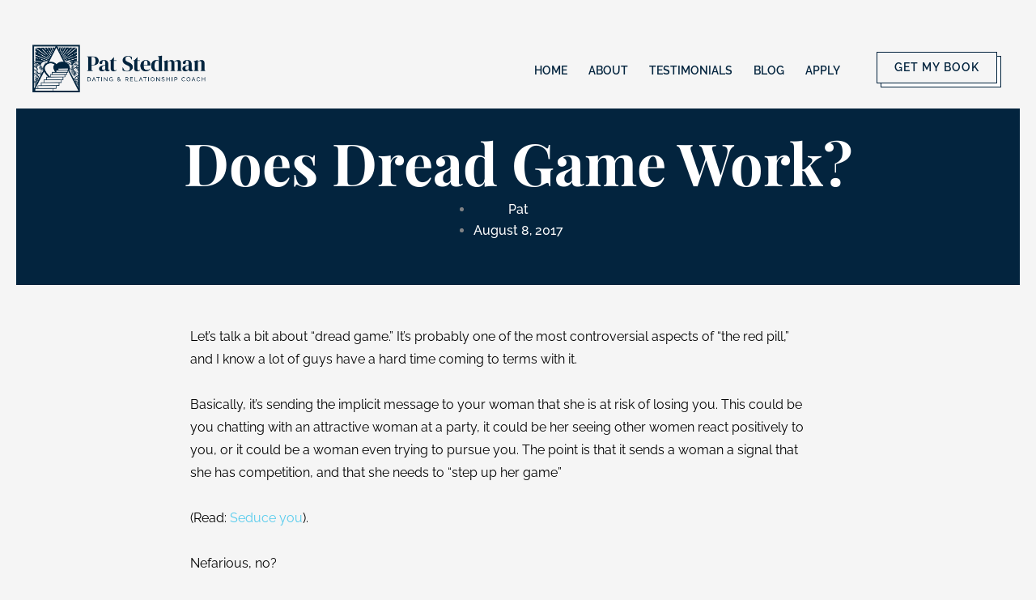

--- FILE ---
content_type: text/css
request_url: https://www.patstedman.com/wp-content/uploads/elementor/css/post-614.css?ver=1762553271
body_size: 935
content:
.elementor-614 .elementor-element.elementor-element-f45888b > .elementor-container{max-width:1165px;}.elementor-614 .elementor-element.elementor-element-f45888b{padding:0em 0em 0em 2em;}.elementor-widget-theme-site-logo .widget-image-caption{color:var( --e-global-color-text );font-family:var( --e-global-typography-text-font-family ), Sans-serif;font-weight:var( --e-global-typography-text-font-weight );}.elementor-614 .elementor-element.elementor-element-4ea5d58 > .elementor-widget-container{margin:8px 5px 0px 0px;padding:7px 15px 15px 0px;}.elementor-614 .elementor-element.elementor-element-4ea5d58{text-align:left;}.elementor-614 .elementor-element.elementor-element-4ea5d58 img{width:71.3%;}.elementor-614 .elementor-element.elementor-element-9033242 > .elementor-element-populated{padding:10px 0px 0px 0px;}.elementor-widget-nav-menu .elementor-nav-menu .elementor-item{font-family:var( --e-global-typography-primary-font-family ), Sans-serif;font-weight:var( --e-global-typography-primary-font-weight );}.elementor-widget-nav-menu .elementor-nav-menu--main .elementor-item{color:var( --e-global-color-text );}.elementor-widget-nav-menu .elementor-nav-menu--main .elementor-item:hover,
					.elementor-widget-nav-menu .elementor-nav-menu--main .elementor-item.elementor-item-active,
					.elementor-widget-nav-menu .elementor-nav-menu--main .elementor-item.highlighted,
					.elementor-widget-nav-menu .elementor-nav-menu--main .elementor-item:focus{color:var( --e-global-color-accent );}.elementor-widget-nav-menu .elementor-nav-menu--main:not(.e--pointer-framed) .elementor-item:before,
					.elementor-widget-nav-menu .elementor-nav-menu--main:not(.e--pointer-framed) .elementor-item:after{background-color:var( --e-global-color-accent );}.elementor-widget-nav-menu .e--pointer-framed .elementor-item:before,
					.elementor-widget-nav-menu .e--pointer-framed .elementor-item:after{border-color:var( --e-global-color-accent );}.elementor-widget-nav-menu .elementor-nav-menu--dropdown .elementor-item, .elementor-widget-nav-menu .elementor-nav-menu--dropdown  .elementor-sub-item{font-family:var( --e-global-typography-accent-font-family ), Sans-serif;font-weight:var( --e-global-typography-accent-font-weight );}.elementor-614 .elementor-element.elementor-element-06a8c0a > .elementor-widget-container{margin:-1px -7px 0px 0px;padding:15px 0px 0px 0px;}.elementor-614 .elementor-element.elementor-element-06a8c0a .elementor-menu-toggle{margin-left:auto;background-color:#FFFFFF;}.elementor-614 .elementor-element.elementor-element-06a8c0a .elementor-nav-menu .elementor-item{font-family:"Raleway", Sans-serif;font-size:14px;font-weight:600;text-transform:uppercase;}.elementor-614 .elementor-element.elementor-element-06a8c0a .elementor-nav-menu--main .elementor-item{color:#03243E;padding-left:5px;padding-right:5px;}.elementor-614 .elementor-element.elementor-element-06a8c0a .elementor-nav-menu--main .elementor-item:hover,
					.elementor-614 .elementor-element.elementor-element-06a8c0a .elementor-nav-menu--main .elementor-item.elementor-item-active,
					.elementor-614 .elementor-element.elementor-element-06a8c0a .elementor-nav-menu--main .elementor-item.highlighted,
					.elementor-614 .elementor-element.elementor-element-06a8c0a .elementor-nav-menu--main .elementor-item:focus{color:#03243E;}.elementor-614 .elementor-element.elementor-element-06a8c0a .elementor-nav-menu--main .elementor-item.elementor-item-active{color:#03243E;}body:not(.rtl) .elementor-614 .elementor-element.elementor-element-06a8c0a .elementor-nav-menu--layout-horizontal .elementor-nav-menu > li:not(:last-child){margin-right:16px;}body.rtl .elementor-614 .elementor-element.elementor-element-06a8c0a .elementor-nav-menu--layout-horizontal .elementor-nav-menu > li:not(:last-child){margin-left:16px;}.elementor-614 .elementor-element.elementor-element-06a8c0a .elementor-nav-menu--main:not(.elementor-nav-menu--layout-horizontal) .elementor-nav-menu > li:not(:last-child){margin-bottom:16px;}.elementor-614 .elementor-element.elementor-element-06a8c0a .elementor-nav-menu--dropdown a, .elementor-614 .elementor-element.elementor-element-06a8c0a .elementor-menu-toggle{color:#03243E;}.elementor-614 .elementor-element.elementor-element-06a8c0a .elementor-nav-menu--dropdown a:hover,
					.elementor-614 .elementor-element.elementor-element-06a8c0a .elementor-nav-menu--dropdown a.elementor-item-active,
					.elementor-614 .elementor-element.elementor-element-06a8c0a .elementor-nav-menu--dropdown a.highlighted,
					.elementor-614 .elementor-element.elementor-element-06a8c0a .elementor-menu-toggle:hover{color:#03243E;}.elementor-614 .elementor-element.elementor-element-06a8c0a .elementor-nav-menu--dropdown a:hover,
					.elementor-614 .elementor-element.elementor-element-06a8c0a .elementor-nav-menu--dropdown a.elementor-item-active,
					.elementor-614 .elementor-element.elementor-element-06a8c0a .elementor-nav-menu--dropdown a.highlighted{background-color:#FFFFFF;}.elementor-614 .elementor-element.elementor-element-06a8c0a .elementor-nav-menu--dropdown a.elementor-item-active{color:#03243E;background-color:#FFFFFF;}.elementor-614 .elementor-element.elementor-element-06a8c0a .elementor-nav-menu--dropdown .elementor-item, .elementor-614 .elementor-element.elementor-element-06a8c0a .elementor-nav-menu--dropdown  .elementor-sub-item{font-family:"Raleway", Sans-serif;font-weight:600;}.elementor-614 .elementor-element.elementor-element-06a8c0a .elementor-nav-menu--dropdown{border-style:solid;}.elementor-614 .elementor-element.elementor-element-06a8c0a div.elementor-menu-toggle{color:#03243E;}@media(min-width:768px){.elementor-614 .elementor-element.elementor-element-a854104{width:25%;}.elementor-614 .elementor-element.elementor-element-9033242{width:75%;}}@media(max-width:1024px){.elementor-614 .elementor-element.elementor-element-f45888b{padding:0% 0% 0% 0%;}.elementor-614 .elementor-element.elementor-element-4ea5d58{text-align:center;}.elementor-614 .elementor-element.elementor-element-4ea5d58 img{width:80%;}.elementor-614 .elementor-element.elementor-element-9033242 > .elementor-element-populated{margin:-1.2% 0% 0% 0%;--e-column-margin-right:0%;--e-column-margin-left:0%;padding:0% 0% 0% 0%;}.elementor-614 .elementor-element.elementor-element-06a8c0a > .elementor-widget-container{margin:2.3% 0% 0% 0%;padding:0% 0% 0% 0%;}.elementor-614 .elementor-element.elementor-element-06a8c0a .elementor-nav-menu .elementor-item{font-size:1.5vw;}.elementor-614 .elementor-element.elementor-element-06a8c0a .elementor-nav-menu--main .elementor-item{padding-left:3px;padding-right:3px;}body:not(.rtl) .elementor-614 .elementor-element.elementor-element-06a8c0a .elementor-nav-menu--layout-horizontal .elementor-nav-menu > li:not(:last-child){margin-right:6px;}body.rtl .elementor-614 .elementor-element.elementor-element-06a8c0a .elementor-nav-menu--layout-horizontal .elementor-nav-menu > li:not(:last-child){margin-left:6px;}.elementor-614 .elementor-element.elementor-element-06a8c0a .elementor-nav-menu--main:not(.elementor-nav-menu--layout-horizontal) .elementor-nav-menu > li:not(:last-child){margin-bottom:6px;}}@media(max-width:767px){.elementor-614 .elementor-element.elementor-element-f45888b > .elementor-container{max-width:500px;}.elementor-614 .elementor-element.elementor-element-f45888b{margin-top:3px;margin-bottom:3px;}.elementor-614 .elementor-element.elementor-element-a854104{width:55%;}.elementor-614 .elementor-element.elementor-element-a854104 > .elementor-element-populated{padding:4px 0px 0px 21px;}.elementor-614 .elementor-element.elementor-element-4ea5d58{text-align:center;}.elementor-614 .elementor-element.elementor-element-4ea5d58 img{width:100%;}.elementor-614 .elementor-element.elementor-element-9033242{width:45%;}.elementor-614 .elementor-element.elementor-element-9033242 > .elementor-element-populated{padding:20px 20px 20px 20px;}.elementor-614 .elementor-element.elementor-element-06a8c0a > .elementor-widget-container{margin:15px 0px 0px 0px;padding:0px 0px 0px 0px;}.elementor-614 .elementor-element.elementor-element-06a8c0a .elementor-nav-menu .elementor-item{font-size:18px;}.elementor-614 .elementor-element.elementor-element-06a8c0a .elementor-nav-menu--main .elementor-item{padding-left:2px;padding-right:2px;padding-top:0px;padding-bottom:0px;}.elementor-614 .elementor-element.elementor-element-06a8c0a .elementor-nav-menu--dropdown .elementor-item, .elementor-614 .elementor-element.elementor-element-06a8c0a .elementor-nav-menu--dropdown  .elementor-sub-item{font-size:16px;}.elementor-614 .elementor-element.elementor-element-06a8c0a .elementor-nav-menu--dropdown{border-width:0px 0px 0px 0px;}.elementor-614 .elementor-element.elementor-element-06a8c0a .elementor-nav-menu--dropdown a{padding-left:16px;padding-right:16px;padding-top:20px;padding-bottom:20px;}.elementor-614 .elementor-element.elementor-element-06a8c0a .elementor-nav-menu--main > .elementor-nav-menu > li > .elementor-nav-menu--dropdown, .elementor-614 .elementor-element.elementor-element-06a8c0a .elementor-nav-menu__container.elementor-nav-menu--dropdown{margin-top:45px !important;}.elementor-614 .elementor-element.elementor-element-06a8c0a .elementor-menu-toggle{font-size:17px;}}/* Start custom CSS for nav-menu, class: .elementor-element-06a8c0a */@media only screen and (max-width: 600px) {
    .elementor-614 .elementor-element.elementor-element-06a8c0a nav{
    box-shadow: 0 20px 40px -16px rgb(0 0 0 / 40%);
    }
    .elementor-614 .elementor-element.elementor-element-06a8c0a nav ul {
            padding-top: 13px;
    padding-bottom: 25px;
    }
    .elementor-614 .elementor-element.elementor-element-06a8c0a .nav-drop li:nth-child(6){
    margin-left:-22px!important;
    .nav-drop li:nth-child(6){
    margin-top: 3% !important;
}
}

@media only screen 
  and (min-device-width: 768px) 
  and (max-device-width: 1024px) 
  and (-webkit-min-device-pixel-ratio: 1) {
     .site-btn a{ 
      padding-left: 1.3em !important;
    padding-right: 1.2em !important;
    margin-top: 6px;
  }

}/* End custom CSS */

--- FILE ---
content_type: text/css
request_url: https://www.patstedman.com/wp-content/uploads/elementor/css/post-308.css?ver=1762553271
body_size: 1164
content:
.elementor-308 .elementor-element.elementor-element-1fb0227 > .elementor-container > .elementor-column > .elementor-widget-wrap{align-content:center;align-items:center;}.elementor-308 .elementor-element.elementor-element-1fb0227:not(.elementor-motion-effects-element-type-background), .elementor-308 .elementor-element.elementor-element-1fb0227 > .elementor-motion-effects-container > .elementor-motion-effects-layer{background-color:#DFE2E7;background-image:url("https://www.patstedman.com/wp-content/uploads/2021/11/61a61d09d39f851c9eac3d8a_footer-bg-accent.jpg");background-position:100% 50%;background-repeat:no-repeat;background-size:50% auto;}.elementor-308 .elementor-element.elementor-element-1fb0227{transition:background 0.3s, border 0.3s, border-radius 0.3s, box-shadow 0.3s;}.elementor-308 .elementor-element.elementor-element-1fb0227 > .elementor-background-overlay{transition:background 0.3s, border-radius 0.3s, opacity 0.3s;}.elementor-308 .elementor-element.elementor-element-3e4ee4f:not(.elementor-motion-effects-element-type-background) > .elementor-widget-wrap, .elementor-308 .elementor-element.elementor-element-3e4ee4f > .elementor-widget-wrap > .elementor-motion-effects-container > .elementor-motion-effects-layer{background-color:#DFE2E7;}.elementor-308 .elementor-element.elementor-element-3e4ee4f > .elementor-element-populated{transition:background 0.3s, border 0.3s, border-radius 0.3s, box-shadow 0.3s;padding:1.85em 1.85em 1.85em 1.85em;}.elementor-308 .elementor-element.elementor-element-3e4ee4f > .elementor-element-populated > .elementor-background-overlay{transition:background 0.3s, border-radius 0.3s, opacity 0.3s;}.elementor-widget-theme-site-logo .widget-image-caption{color:var( --e-global-color-text );font-family:var( --e-global-typography-text-font-family ), Sans-serif;font-weight:var( --e-global-typography-text-font-weight );}.elementor-308 .elementor-element.elementor-element-ddff135 > .elementor-widget-container{padding:1.3% 8% 1.3% 0%;}.elementor-308 .elementor-element.elementor-element-ddff135 img{width:86.7%;max-width:88%;}.elementor-308 .elementor-element.elementor-element-3304d85:not(.elementor-motion-effects-element-type-background) > .elementor-widget-wrap, .elementor-308 .elementor-element.elementor-element-3304d85 > .elementor-widget-wrap > .elementor-motion-effects-container > .elementor-motion-effects-layer{background-color:#02243F00;}.elementor-308 .elementor-element.elementor-element-3304d85 > .elementor-element-populated{transition:background 0.3s, border 0.3s, border-radius 0.3s, box-shadow 0.3s;}.elementor-308 .elementor-element.elementor-element-3304d85 > .elementor-element-populated > .elementor-background-overlay{transition:background 0.3s, border-radius 0.3s, opacity 0.3s;}.elementor-308 .elementor-element.elementor-element-5a068bf{--grid-template-columns:repeat(0, auto);--icon-size:21px;--grid-column-gap:9px;--grid-row-gap:0px;}.elementor-308 .elementor-element.elementor-element-5a068bf .elementor-widget-container{text-align:left;}.elementor-308 .elementor-element.elementor-element-5a068bf > .elementor-widget-container{margin:0px 0px 35px 44px;padding:0em 5em 0em 0em;}.elementor-308 .elementor-element.elementor-element-5a068bf .elementor-social-icon{background-color:#02243F;--icon-padding:0.4em;}.elementor-308 .elementor-element.elementor-element-5a068bf .elementor-social-icon i{color:#B3BDC5;}.elementor-308 .elementor-element.elementor-element-5a068bf .elementor-social-icon svg{fill:#B3BDC5;}.elementor-308 .elementor-element.elementor-element-5a068bf .elementor-icon{border-radius:0% 0% 0% 0%;}.elementor-widget-heading .elementor-heading-title{font-family:var( --e-global-typography-primary-font-family ), Sans-serif;font-weight:var( --e-global-typography-primary-font-weight );color:var( --e-global-color-primary );}.elementor-308 .elementor-element.elementor-element-0de2fe3 > .elementor-widget-container{margin:-25px 0px 0px 6px;padding:0em 0em 0em 3em;}.elementor-308 .elementor-element.elementor-element-0de2fe3{text-align:left;}.elementor-308 .elementor-element.elementor-element-0de2fe3 .elementor-heading-title{font-family:"Raleway", Sans-serif;font-size:15px;font-weight:500;line-height:1em;letter-spacing:0.2px;color:#63798A;}.elementor-308 .elementor-element.elementor-element-43b3170 > .elementor-container > .elementor-column > .elementor-widget-wrap{align-content:center;align-items:center;}.elementor-308 .elementor-element.elementor-element-43b3170:not(.elementor-motion-effects-element-type-background), .elementor-308 .elementor-element.elementor-element-43b3170 > .elementor-motion-effects-container > .elementor-motion-effects-layer{background-color:#DFE2E7;background-image:url("https://www.patstedman.com/wp-content/uploads/2021/11/61a61d09d39f851c9eac3d8a_footer-bg-accent.jpg");background-position:100% 50%;background-repeat:no-repeat;background-size:50% auto;}.elementor-308 .elementor-element.elementor-element-43b3170{transition:background 0.3s, border 0.3s, border-radius 0.3s, box-shadow 0.3s;}.elementor-308 .elementor-element.elementor-element-43b3170 > .elementor-background-overlay{transition:background 0.3s, border-radius 0.3s, opacity 0.3s;}.elementor-308 .elementor-element.elementor-element-7cee385:not(.elementor-motion-effects-element-type-background) > .elementor-widget-wrap, .elementor-308 .elementor-element.elementor-element-7cee385 > .elementor-widget-wrap > .elementor-motion-effects-container > .elementor-motion-effects-layer{background-color:#DFE2E7;}.elementor-308 .elementor-element.elementor-element-7cee385 > .elementor-element-populated{transition:background 0.3s, border 0.3s, border-radius 0.3s, box-shadow 0.3s;padding:1.85em 1.85em 1.85em 1.85em;}.elementor-308 .elementor-element.elementor-element-7cee385 > .elementor-element-populated > .elementor-background-overlay{transition:background 0.3s, border-radius 0.3s, opacity 0.3s;}.elementor-widget-image .widget-image-caption{color:var( --e-global-color-text );font-family:var( --e-global-typography-text-font-family ), Sans-serif;font-weight:var( --e-global-typography-text-font-weight );}.elementor-308 .elementor-element.elementor-element-3d6df82:not(.elementor-motion-effects-element-type-background) > .elementor-widget-wrap, .elementor-308 .elementor-element.elementor-element-3d6df82 > .elementor-widget-wrap > .elementor-motion-effects-container > .elementor-motion-effects-layer{background-color:#02243F00;}.elementor-308 .elementor-element.elementor-element-3d6df82 > .elementor-element-populated{transition:background 0.3s, border 0.3s, border-radius 0.3s, box-shadow 0.3s;}.elementor-308 .elementor-element.elementor-element-3d6df82 > .elementor-element-populated > .elementor-background-overlay{transition:background 0.3s, border-radius 0.3s, opacity 0.3s;}.elementor-308 .elementor-element.elementor-element-e6a2091{--grid-template-columns:repeat(0, auto);--icon-size:21px;--grid-column-gap:9px;--grid-row-gap:0px;}.elementor-308 .elementor-element.elementor-element-e6a2091 .elementor-widget-container{text-align:left;}.elementor-308 .elementor-element.elementor-element-e6a2091 > .elementor-widget-container{margin:0px 0px 35px 44px;padding:0em 5em 0em 0em;}.elementor-308 .elementor-element.elementor-element-e6a2091 .elementor-social-icon{background-color:#02243F;--icon-padding:0.4em;}.elementor-308 .elementor-element.elementor-element-e6a2091 .elementor-social-icon i{color:#B3BDC5;}.elementor-308 .elementor-element.elementor-element-e6a2091 .elementor-social-icon svg{fill:#B3BDC5;}.elementor-308 .elementor-element.elementor-element-e6a2091 .elementor-icon{border-radius:0% 0% 0% 0%;}.elementor-308 .elementor-element.elementor-element-ab9376e > .elementor-widget-container{margin:-25px 0px 0px 6px;padding:0em 0em 0em 3em;}.elementor-308 .elementor-element.elementor-element-ab9376e{text-align:left;}.elementor-308 .elementor-element.elementor-element-ab9376e .elementor-heading-title{font-family:"Raleway", Sans-serif;font-size:15px;font-weight:500;line-height:1em;letter-spacing:0.2px;color:#63798A;}.elementor-308 .elementor-element.elementor-element-49c93d1:not(.elementor-motion-effects-element-type-background), .elementor-308 .elementor-element.elementor-element-49c93d1 > .elementor-motion-effects-container > .elementor-motion-effects-layer{background-color:#DFE2E7;}.elementor-308 .elementor-element.elementor-element-49c93d1{transition:background 0.3s, border 0.3s, border-radius 0.3s, box-shadow 0.3s;}.elementor-308 .elementor-element.elementor-element-49c93d1 > .elementor-background-overlay{transition:background 0.3s, border-radius 0.3s, opacity 0.3s;}.elementor-308 .elementor-element.elementor-element-7c86f13:not(.elementor-motion-effects-element-type-background), .elementor-308 .elementor-element.elementor-element-7c86f13 > .elementor-motion-effects-container > .elementor-motion-effects-layer{background-color:#02243F;}.elementor-308 .elementor-element.elementor-element-7c86f13{transition:background 0.3s, border 0.3s, border-radius 0.3s, box-shadow 0.3s;}.elementor-308 .elementor-element.elementor-element-7c86f13 > .elementor-background-overlay{transition:background 0.3s, border-radius 0.3s, opacity 0.3s;}.elementor-308 .elementor-element.elementor-element-0122be1{--grid-template-columns:repeat(0, auto);--grid-column-gap:5px;--grid-row-gap:0px;}.elementor-308 .elementor-element.elementor-element-0122be1 .elementor-widget-container{text-align:center;}.elementor-308 .elementor-element.elementor-element-0122be1 .elementor-social-icon{background-color:#02243F;}.elementor-308 .elementor-element.elementor-element-0122be1 .elementor-social-icon i{color:#B3BDC5;}.elementor-308 .elementor-element.elementor-element-0122be1 .elementor-social-icon svg{fill:#B3BDC5;}.elementor-308 .elementor-element.elementor-element-2828b87:not(.elementor-motion-effects-element-type-background), .elementor-308 .elementor-element.elementor-element-2828b87 > .elementor-motion-effects-container > .elementor-motion-effects-layer{background-color:#02243F;}.elementor-308 .elementor-element.elementor-element-2828b87{transition:background 0.3s, border 0.3s, border-radius 0.3s, box-shadow 0.3s;}.elementor-308 .elementor-element.elementor-element-2828b87 > .elementor-background-overlay{transition:background 0.3s, border-radius 0.3s, opacity 0.3s;}.elementor-308 .elementor-element.elementor-element-3fc346f .elementor-heading-title{font-family:"Raleway", Sans-serif;font-weight:500;color:#63798A;}@media(max-width:1024px){.elementor-308 .elementor-element.elementor-element-1fb0227:not(.elementor-motion-effects-element-type-background), .elementor-308 .elementor-element.elementor-element-1fb0227 > .elementor-motion-effects-container > .elementor-motion-effects-layer{background-position:0% 0%;}.elementor-308 .elementor-element.elementor-element-1fb0227{margin-top:0%;margin-bottom:0%;padding:0% 0% 0% 0%;}.elementor-308 .elementor-element.elementor-element-3e4ee4f > .elementor-element-populated{margin:6% 6% 6% 7%;--e-column-margin-right:6%;--e-column-margin-left:7%;padding:0% 0% 0% 0%;}.elementor-308 .elementor-element.elementor-element-ddff135 > .elementor-widget-container{margin:0px 0px 0px 0px;padding:0% 0% 0% 0%;}.elementor-308 .elementor-element.elementor-element-ddff135 img{width:100%;max-width:100%;height:15vh;}.elementor-308 .elementor-element.elementor-element-43b3170:not(.elementor-motion-effects-element-type-background), .elementor-308 .elementor-element.elementor-element-43b3170 > .elementor-motion-effects-container > .elementor-motion-effects-layer{background-position:0% 0%;}.elementor-308 .elementor-element.elementor-element-43b3170{margin-top:0%;margin-bottom:0%;padding:0% 0% 0% 0%;}.elementor-308 .elementor-element.elementor-element-7cee385 > .elementor-element-populated{margin:6% 9% 6% 9%;--e-column-margin-right:9%;--e-column-margin-left:9%;padding:0% 0% 0% 0%;}.elementor-308 .elementor-element.elementor-element-7597dcf > .elementor-widget-container{padding:0% 0% 0% 0%;}.elementor-308 .elementor-element.elementor-element-7597dcf img{width:100%;max-width:100%;}}@media(max-width:767px){.elementor-308 .elementor-element.elementor-element-1fb0227:not(.elementor-motion-effects-element-type-background), .elementor-308 .elementor-element.elementor-element-1fb0227 > .elementor-motion-effects-container > .elementor-motion-effects-layer{background-position:0% 0%;}.elementor-308 .elementor-element.elementor-element-3e4ee4f{width:100%;}.elementor-308 .elementor-element.elementor-element-3e4ee4f > .elementor-element-populated{padding:1em 1em 1em 1em;}.elementor-308 .elementor-element.elementor-element-5a068bf .elementor-widget-container{text-align:center;}.elementor-308 .elementor-element.elementor-element-5a068bf > .elementor-widget-container{margin:0px 0px 0px 0px;padding:0px 0px 0px 0px;}.elementor-308 .elementor-element.elementor-element-0de2fe3 > .elementor-widget-container{padding:0em 0em 1em 0em;}.elementor-308 .elementor-element.elementor-element-0de2fe3{text-align:center;}.elementor-308 .elementor-element.elementor-element-43b3170:not(.elementor-motion-effects-element-type-background), .elementor-308 .elementor-element.elementor-element-43b3170 > .elementor-motion-effects-container > .elementor-motion-effects-layer{background-position:0% 0%;}.elementor-308 .elementor-element.elementor-element-7cee385{width:100%;}.elementor-308 .elementor-element.elementor-element-7cee385 > .elementor-element-populated{padding:1em 1em 1em 1em;}.elementor-308 .elementor-element.elementor-element-e6a2091 .elementor-widget-container{text-align:center;}.elementor-308 .elementor-element.elementor-element-e6a2091 > .elementor-widget-container{margin:0px 0px 0px 0px;padding:0px 0px 0px 0px;}.elementor-308 .elementor-element.elementor-element-ab9376e > .elementor-widget-container{padding:0em 0em 1em 0em;}.elementor-308 .elementor-element.elementor-element-ab9376e{text-align:center;}.elementor-308 .elementor-element.elementor-element-49c93d1{padding:2.5% 2.5% 2.5% 2.5%;}.elementor-308 .elementor-element.elementor-element-5d45075{text-align:center;}.elementor-308 .elementor-element.elementor-element-5d45075 img{width:61%;}.elementor-308 .elementor-element.elementor-element-7c86f13{padding:1% 0% 1% 0%;}.elementor-308 .elementor-element.elementor-element-0122be1 .elementor-widget-container{text-align:center;}.elementor-308 .elementor-element.elementor-element-0122be1 > .elementor-widget-container{padding:0% 0% 0% 0%;}.elementor-308 .elementor-element.elementor-element-0122be1{--icon-size:20px;--grid-column-gap:9px;}.elementor-308 .elementor-element.elementor-element-0122be1 .elementor-social-icon{--icon-padding:0.2em;}.elementor-308 .elementor-element.elementor-element-2828b87{margin-top:-1%;margin-bottom:0%;padding:0% 0% 4% 0%;}.elementor-308 .elementor-element.elementor-element-3fc346f > .elementor-widget-container{padding:2% 0% 2% 0%;}.elementor-308 .elementor-element.elementor-element-3fc346f{text-align:center;}.elementor-308 .elementor-element.elementor-element-3fc346f .elementor-heading-title{font-size:3.3vw;letter-spacing:0px;}}

--- FILE ---
content_type: text/css
request_url: https://www.patstedman.com/wp-content/uploads/elementor/css/post-3859.css?ver=1762553274
body_size: 704
content:
.elementor-3859 .elementor-element.elementor-element-4ff961a > .elementor-container > .elementor-column > .elementor-widget-wrap{align-content:center;align-items:center;}.elementor-3859 .elementor-element.elementor-element-4ff961a:not(.elementor-motion-effects-element-type-background), .elementor-3859 .elementor-element.elementor-element-4ff961a > .elementor-motion-effects-container > .elementor-motion-effects-layer{background-color:#03243E;}.elementor-3859 .elementor-element.elementor-element-4ff961a{transition:background 0.3s, border 0.3s, border-radius 0.3s, box-shadow 0.3s;padding:20px 0px 20px 0px;}.elementor-3859 .elementor-element.elementor-element-4ff961a > .elementor-background-overlay{transition:background 0.3s, border-radius 0.3s, opacity 0.3s;}.elementor-bc-flex-widget .elementor-3859 .elementor-element.elementor-element-dc9d20c.elementor-column .elementor-widget-wrap{align-items:center;}.elementor-3859 .elementor-element.elementor-element-dc9d20c.elementor-column.elementor-element[data-element_type="column"] > .elementor-widget-wrap.elementor-element-populated{align-content:center;align-items:center;}.elementor-3859 .elementor-element.elementor-element-dc9d20c.elementor-column > .elementor-widget-wrap{justify-content:center;}.elementor-widget-theme-post-title .elementor-heading-title{font-family:var( --e-global-typography-primary-font-family ), Sans-serif;font-weight:var( --e-global-typography-primary-font-weight );color:var( --e-global-color-primary );}.elementor-3859 .elementor-element.elementor-element-b11c027{text-align:center;}.elementor-3859 .elementor-element.elementor-element-b11c027 .elementor-heading-title{font-family:"Playfair Display", Sans-serif;font-size:4.5em;font-weight:700;line-height:1em;-webkit-text-stroke-color:#000;stroke:#000;color:#FFFFFF;}.elementor-widget-post-info .elementor-icon-list-item:not(:last-child):after{border-color:var( --e-global-color-text );}.elementor-widget-post-info .elementor-icon-list-icon i{color:var( --e-global-color-primary );}.elementor-widget-post-info .elementor-icon-list-icon svg{fill:var( --e-global-color-primary );}.elementor-widget-post-info .elementor-icon-list-text, .elementor-widget-post-info .elementor-icon-list-text a{color:var( --e-global-color-secondary );}.elementor-widget-post-info .elementor-icon-list-item{font-family:var( --e-global-typography-text-font-family ), Sans-serif;font-weight:var( --e-global-typography-text-font-weight );}.elementor-3859 .elementor-element.elementor-element-942ccd8{width:auto;max-width:auto;align-self:center;}.elementor-3859 .elementor-element.elementor-element-942ccd8 > .elementor-widget-container{padding:10px 0px 0px 0px;}.elementor-3859 .elementor-element.elementor-element-942ccd8 .elementor-icon-list-items:not(.elementor-inline-items) .elementor-icon-list-item:not(:last-child){padding-bottom:calc(10px/2);}.elementor-3859 .elementor-element.elementor-element-942ccd8 .elementor-icon-list-items:not(.elementor-inline-items) .elementor-icon-list-item:not(:first-child){margin-top:calc(10px/2);}.elementor-3859 .elementor-element.elementor-element-942ccd8 .elementor-icon-list-items.elementor-inline-items .elementor-icon-list-item{margin-right:calc(10px/2);margin-left:calc(10px/2);}.elementor-3859 .elementor-element.elementor-element-942ccd8 .elementor-icon-list-items.elementor-inline-items{margin-right:calc(-10px/2);margin-left:calc(-10px/2);}body.rtl .elementor-3859 .elementor-element.elementor-element-942ccd8 .elementor-icon-list-items.elementor-inline-items .elementor-icon-list-item:after{left:calc(-10px/2);}body:not(.rtl) .elementor-3859 .elementor-element.elementor-element-942ccd8 .elementor-icon-list-items.elementor-inline-items .elementor-icon-list-item:after{right:calc(-10px/2);}.elementor-3859 .elementor-element.elementor-element-942ccd8 .elementor-icon-list-icon{width:14px;}.elementor-3859 .elementor-element.elementor-element-942ccd8 .elementor-icon-list-icon i{font-size:14px;}.elementor-3859 .elementor-element.elementor-element-942ccd8 .elementor-icon-list-icon svg{width:14px;}.elementor-3859 .elementor-element.elementor-element-942ccd8 .elementor-icon-list-text, .elementor-3859 .elementor-element.elementor-element-942ccd8 .elementor-icon-list-text a{color:#FFFFFF;}.elementor-3859 .elementor-element.elementor-element-942ccd8 .elementor-icon-list-item{font-family:"Raleway", Sans-serif;font-size:1em;font-weight:500;}.elementor-3859 .elementor-element.elementor-element-c9bf5b5 > .elementor-container > .elementor-column > .elementor-widget-wrap{align-content:flex-start;align-items:flex-start;}.elementor-3859 .elementor-element.elementor-element-c9bf5b5{padding:50px 0px 0px 0px;}.elementor-3859 .elementor-element.elementor-element-7734f1d.elementor-column > .elementor-widget-wrap{justify-content:center;}.elementor-3859 .elementor-element.elementor-element-7734f1d > .elementor-element-populated{padding:0px 60px 0px 15px;}.elementor-widget-theme-post-featured-image .widget-image-caption{color:var( --e-global-color-text );font-family:var( --e-global-typography-text-font-family ), Sans-serif;font-weight:var( --e-global-typography-text-font-weight );}.elementor-3859 .elementor-element.elementor-element-56fb3ba > .elementor-widget-container{margin:0px 0px 0px 0px;padding:0px 0px 20px 0px;}.elementor-3859 .elementor-element.elementor-element-56fb3ba img{width:50%;}.elementor-widget-theme-post-content{color:var( --e-global-color-text );font-family:var( --e-global-typography-text-font-family ), Sans-serif;font-weight:var( --e-global-typography-text-font-weight );}.elementor-3859 .elementor-element.elementor-element-c5ae1ee{width:var( --container-widget-width, 68% );max-width:68%;--container-widget-width:68%;--container-widget-flex-grow:0;color:#000000;font-family:"Raleway", Sans-serif;font-weight:400;line-height:1.75em;}.elementor-widget-heading .elementor-heading-title{font-family:var( --e-global-typography-primary-font-family ), Sans-serif;font-weight:var( --e-global-typography-primary-font-weight );color:var( --e-global-color-primary );}.elementor-3859 .elementor-element.elementor-element-22b36d6 > .elementor-widget-container{padding:6px 0px 015px 0px;}.elementor-3859 .elementor-element.elementor-element-22b36d6 .elementor-heading-title{font-family:"Playfair Display", Sans-serif;font-weight:700;text-transform:capitalize;line-height:1.2em;color:var( --e-global-color-astglobalcolor8 );}.elementor-3859 .elementor-element.elementor-element-34069bd{--spacer-size:30px;}@media(max-width:1024px){.elementor-3859 .elementor-element.elementor-element-c5ae1ee{width:var( --container-widget-width, 684.5px );max-width:684.5px;--container-widget-width:684.5px;--container-widget-flex-grow:0;}}